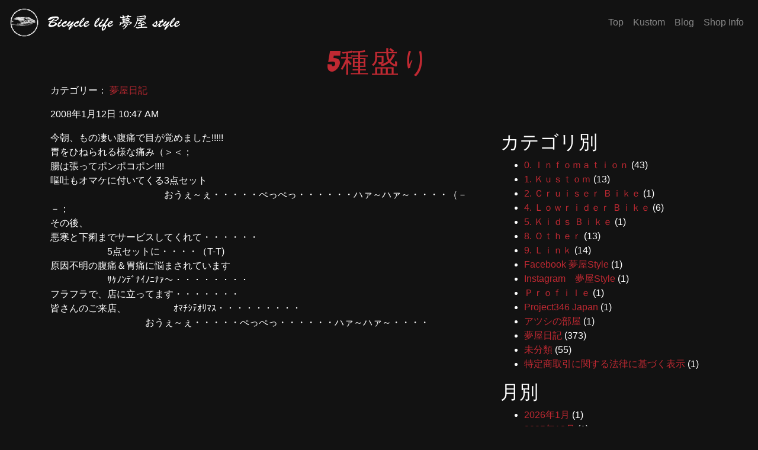

--- FILE ---
content_type: text/html; charset=UTF-8
request_url: https://yumeya-style.com/5%E7%A8%AE%E7%9B%9B%E3%82%8A/
body_size: 7603
content:
<!DOCTYPE html>
<html lang="ja">
  <head>
    <meta charset="utf-8">
    <meta name="viewport" content="width=device-width, initial-scale=1, shrink-to-fit=no">
    <title>
      5種盛り |       夢屋Style    </title>
    <meta name="description" content="夢屋styleは、愛知県名古屋市瑞穂区の自転車カスタムショップです。" />
    <meta name="Keywords" content="カスタム、アメリカン,チョッパー,ローライダー,ビーチクルーザー" />
    <meta http-equiv="content-style-type" content="text/css" />

    <!-- stylesheet -->
    <link rel="stylesheet" type="text/css" href="https://yumeya-style.com/wp-content/themes/main/style.css" media="screen,tv" />
    <link href="https://netdna.bootstrapcdn.com/font-awesome/4.6.3/css/font-awesome.min.css" rel="stylesheet">

    <!-- favicon -->
    <link rel="shortcut icon" href="https://yumeya-style.com/wp-content/themes/main/assets/images/favicon/favicon.ico" />
    <link rel="apple-touch-icon" size="152x152" href="https://yumeya-style.com/wp-content/themes/main/assets/images/favicon/favicon.icoapple-touch-icon.png" />
  </head>

  <meta name='robots' content='max-image-preview:large' />
<link rel="alternate" type="application/rss+xml" title="夢屋Style &raquo; 5種盛り のコメントのフィード" href="https://yumeya-style.com/5%e7%a8%ae%e7%9b%9b%e3%82%8a/feed/" />
<script type="text/javascript">
/* <![CDATA[ */
window._wpemojiSettings = {"baseUrl":"https:\/\/s.w.org\/images\/core\/emoji\/14.0.0\/72x72\/","ext":".png","svgUrl":"https:\/\/s.w.org\/images\/core\/emoji\/14.0.0\/svg\/","svgExt":".svg","source":{"concatemoji":"https:\/\/yumeya-style.com\/wp-includes\/js\/wp-emoji-release.min.js?ver=6.4.7"}};
/*! This file is auto-generated */
!function(i,n){var o,s,e;function c(e){try{var t={supportTests:e,timestamp:(new Date).valueOf()};sessionStorage.setItem(o,JSON.stringify(t))}catch(e){}}function p(e,t,n){e.clearRect(0,0,e.canvas.width,e.canvas.height),e.fillText(t,0,0);var t=new Uint32Array(e.getImageData(0,0,e.canvas.width,e.canvas.height).data),r=(e.clearRect(0,0,e.canvas.width,e.canvas.height),e.fillText(n,0,0),new Uint32Array(e.getImageData(0,0,e.canvas.width,e.canvas.height).data));return t.every(function(e,t){return e===r[t]})}function u(e,t,n){switch(t){case"flag":return n(e,"\ud83c\udff3\ufe0f\u200d\u26a7\ufe0f","\ud83c\udff3\ufe0f\u200b\u26a7\ufe0f")?!1:!n(e,"\ud83c\uddfa\ud83c\uddf3","\ud83c\uddfa\u200b\ud83c\uddf3")&&!n(e,"\ud83c\udff4\udb40\udc67\udb40\udc62\udb40\udc65\udb40\udc6e\udb40\udc67\udb40\udc7f","\ud83c\udff4\u200b\udb40\udc67\u200b\udb40\udc62\u200b\udb40\udc65\u200b\udb40\udc6e\u200b\udb40\udc67\u200b\udb40\udc7f");case"emoji":return!n(e,"\ud83e\udef1\ud83c\udffb\u200d\ud83e\udef2\ud83c\udfff","\ud83e\udef1\ud83c\udffb\u200b\ud83e\udef2\ud83c\udfff")}return!1}function f(e,t,n){var r="undefined"!=typeof WorkerGlobalScope&&self instanceof WorkerGlobalScope?new OffscreenCanvas(300,150):i.createElement("canvas"),a=r.getContext("2d",{willReadFrequently:!0}),o=(a.textBaseline="top",a.font="600 32px Arial",{});return e.forEach(function(e){o[e]=t(a,e,n)}),o}function t(e){var t=i.createElement("script");t.src=e,t.defer=!0,i.head.appendChild(t)}"undefined"!=typeof Promise&&(o="wpEmojiSettingsSupports",s=["flag","emoji"],n.supports={everything:!0,everythingExceptFlag:!0},e=new Promise(function(e){i.addEventListener("DOMContentLoaded",e,{once:!0})}),new Promise(function(t){var n=function(){try{var e=JSON.parse(sessionStorage.getItem(o));if("object"==typeof e&&"number"==typeof e.timestamp&&(new Date).valueOf()<e.timestamp+604800&&"object"==typeof e.supportTests)return e.supportTests}catch(e){}return null}();if(!n){if("undefined"!=typeof Worker&&"undefined"!=typeof OffscreenCanvas&&"undefined"!=typeof URL&&URL.createObjectURL&&"undefined"!=typeof Blob)try{var e="postMessage("+f.toString()+"("+[JSON.stringify(s),u.toString(),p.toString()].join(",")+"));",r=new Blob([e],{type:"text/javascript"}),a=new Worker(URL.createObjectURL(r),{name:"wpTestEmojiSupports"});return void(a.onmessage=function(e){c(n=e.data),a.terminate(),t(n)})}catch(e){}c(n=f(s,u,p))}t(n)}).then(function(e){for(var t in e)n.supports[t]=e[t],n.supports.everything=n.supports.everything&&n.supports[t],"flag"!==t&&(n.supports.everythingExceptFlag=n.supports.everythingExceptFlag&&n.supports[t]);n.supports.everythingExceptFlag=n.supports.everythingExceptFlag&&!n.supports.flag,n.DOMReady=!1,n.readyCallback=function(){n.DOMReady=!0}}).then(function(){return e}).then(function(){var e;n.supports.everything||(n.readyCallback(),(e=n.source||{}).concatemoji?t(e.concatemoji):e.wpemoji&&e.twemoji&&(t(e.twemoji),t(e.wpemoji)))}))}((window,document),window._wpemojiSettings);
/* ]]> */
</script>
<link rel='stylesheet' id='sbi_styles-css' href='https://yumeya-style.com/wp-content/plugins/instagram-feed/css/sbi-styles.min.css?ver=6.2.6' type='text/css' media='all' />
<style id='wp-emoji-styles-inline-css' type='text/css'>

	img.wp-smiley, img.emoji {
		display: inline !important;
		border: none !important;
		box-shadow: none !important;
		height: 1em !important;
		width: 1em !important;
		margin: 0 0.07em !important;
		vertical-align: -0.1em !important;
		background: none !important;
		padding: 0 !important;
	}
</style>
<link rel='stylesheet' id='wp-block-library-css' href='https://yumeya-style.com/wp-includes/css/dist/block-library/style.min.css?ver=6.4.7' type='text/css' media='all' />
<style id='classic-theme-styles-inline-css' type='text/css'>
/*! This file is auto-generated */
.wp-block-button__link{color:#fff;background-color:#32373c;border-radius:9999px;box-shadow:none;text-decoration:none;padding:calc(.667em + 2px) calc(1.333em + 2px);font-size:1.125em}.wp-block-file__button{background:#32373c;color:#fff;text-decoration:none}
</style>
<style id='global-styles-inline-css' type='text/css'>
body{--wp--preset--color--black: #000000;--wp--preset--color--cyan-bluish-gray: #abb8c3;--wp--preset--color--white: #ffffff;--wp--preset--color--pale-pink: #f78da7;--wp--preset--color--vivid-red: #cf2e2e;--wp--preset--color--luminous-vivid-orange: #ff6900;--wp--preset--color--luminous-vivid-amber: #fcb900;--wp--preset--color--light-green-cyan: #7bdcb5;--wp--preset--color--vivid-green-cyan: #00d084;--wp--preset--color--pale-cyan-blue: #8ed1fc;--wp--preset--color--vivid-cyan-blue: #0693e3;--wp--preset--color--vivid-purple: #9b51e0;--wp--preset--gradient--vivid-cyan-blue-to-vivid-purple: linear-gradient(135deg,rgba(6,147,227,1) 0%,rgb(155,81,224) 100%);--wp--preset--gradient--light-green-cyan-to-vivid-green-cyan: linear-gradient(135deg,rgb(122,220,180) 0%,rgb(0,208,130) 100%);--wp--preset--gradient--luminous-vivid-amber-to-luminous-vivid-orange: linear-gradient(135deg,rgba(252,185,0,1) 0%,rgba(255,105,0,1) 100%);--wp--preset--gradient--luminous-vivid-orange-to-vivid-red: linear-gradient(135deg,rgba(255,105,0,1) 0%,rgb(207,46,46) 100%);--wp--preset--gradient--very-light-gray-to-cyan-bluish-gray: linear-gradient(135deg,rgb(238,238,238) 0%,rgb(169,184,195) 100%);--wp--preset--gradient--cool-to-warm-spectrum: linear-gradient(135deg,rgb(74,234,220) 0%,rgb(151,120,209) 20%,rgb(207,42,186) 40%,rgb(238,44,130) 60%,rgb(251,105,98) 80%,rgb(254,248,76) 100%);--wp--preset--gradient--blush-light-purple: linear-gradient(135deg,rgb(255,206,236) 0%,rgb(152,150,240) 100%);--wp--preset--gradient--blush-bordeaux: linear-gradient(135deg,rgb(254,205,165) 0%,rgb(254,45,45) 50%,rgb(107,0,62) 100%);--wp--preset--gradient--luminous-dusk: linear-gradient(135deg,rgb(255,203,112) 0%,rgb(199,81,192) 50%,rgb(65,88,208) 100%);--wp--preset--gradient--pale-ocean: linear-gradient(135deg,rgb(255,245,203) 0%,rgb(182,227,212) 50%,rgb(51,167,181) 100%);--wp--preset--gradient--electric-grass: linear-gradient(135deg,rgb(202,248,128) 0%,rgb(113,206,126) 100%);--wp--preset--gradient--midnight: linear-gradient(135deg,rgb(2,3,129) 0%,rgb(40,116,252) 100%);--wp--preset--font-size--small: 13px;--wp--preset--font-size--medium: 20px;--wp--preset--font-size--large: 36px;--wp--preset--font-size--x-large: 42px;--wp--preset--spacing--20: 0.44rem;--wp--preset--spacing--30: 0.67rem;--wp--preset--spacing--40: 1rem;--wp--preset--spacing--50: 1.5rem;--wp--preset--spacing--60: 2.25rem;--wp--preset--spacing--70: 3.38rem;--wp--preset--spacing--80: 5.06rem;--wp--preset--shadow--natural: 6px 6px 9px rgba(0, 0, 0, 0.2);--wp--preset--shadow--deep: 12px 12px 50px rgba(0, 0, 0, 0.4);--wp--preset--shadow--sharp: 6px 6px 0px rgba(0, 0, 0, 0.2);--wp--preset--shadow--outlined: 6px 6px 0px -3px rgba(255, 255, 255, 1), 6px 6px rgba(0, 0, 0, 1);--wp--preset--shadow--crisp: 6px 6px 0px rgba(0, 0, 0, 1);}:where(.is-layout-flex){gap: 0.5em;}:where(.is-layout-grid){gap: 0.5em;}body .is-layout-flow > .alignleft{float: left;margin-inline-start: 0;margin-inline-end: 2em;}body .is-layout-flow > .alignright{float: right;margin-inline-start: 2em;margin-inline-end: 0;}body .is-layout-flow > .aligncenter{margin-left: auto !important;margin-right: auto !important;}body .is-layout-constrained > .alignleft{float: left;margin-inline-start: 0;margin-inline-end: 2em;}body .is-layout-constrained > .alignright{float: right;margin-inline-start: 2em;margin-inline-end: 0;}body .is-layout-constrained > .aligncenter{margin-left: auto !important;margin-right: auto !important;}body .is-layout-constrained > :where(:not(.alignleft):not(.alignright):not(.alignfull)){max-width: var(--wp--style--global--content-size);margin-left: auto !important;margin-right: auto !important;}body .is-layout-constrained > .alignwide{max-width: var(--wp--style--global--wide-size);}body .is-layout-flex{display: flex;}body .is-layout-flex{flex-wrap: wrap;align-items: center;}body .is-layout-flex > *{margin: 0;}body .is-layout-grid{display: grid;}body .is-layout-grid > *{margin: 0;}:where(.wp-block-columns.is-layout-flex){gap: 2em;}:where(.wp-block-columns.is-layout-grid){gap: 2em;}:where(.wp-block-post-template.is-layout-flex){gap: 1.25em;}:where(.wp-block-post-template.is-layout-grid){gap: 1.25em;}.has-black-color{color: var(--wp--preset--color--black) !important;}.has-cyan-bluish-gray-color{color: var(--wp--preset--color--cyan-bluish-gray) !important;}.has-white-color{color: var(--wp--preset--color--white) !important;}.has-pale-pink-color{color: var(--wp--preset--color--pale-pink) !important;}.has-vivid-red-color{color: var(--wp--preset--color--vivid-red) !important;}.has-luminous-vivid-orange-color{color: var(--wp--preset--color--luminous-vivid-orange) !important;}.has-luminous-vivid-amber-color{color: var(--wp--preset--color--luminous-vivid-amber) !important;}.has-light-green-cyan-color{color: var(--wp--preset--color--light-green-cyan) !important;}.has-vivid-green-cyan-color{color: var(--wp--preset--color--vivid-green-cyan) !important;}.has-pale-cyan-blue-color{color: var(--wp--preset--color--pale-cyan-blue) !important;}.has-vivid-cyan-blue-color{color: var(--wp--preset--color--vivid-cyan-blue) !important;}.has-vivid-purple-color{color: var(--wp--preset--color--vivid-purple) !important;}.has-black-background-color{background-color: var(--wp--preset--color--black) !important;}.has-cyan-bluish-gray-background-color{background-color: var(--wp--preset--color--cyan-bluish-gray) !important;}.has-white-background-color{background-color: var(--wp--preset--color--white) !important;}.has-pale-pink-background-color{background-color: var(--wp--preset--color--pale-pink) !important;}.has-vivid-red-background-color{background-color: var(--wp--preset--color--vivid-red) !important;}.has-luminous-vivid-orange-background-color{background-color: var(--wp--preset--color--luminous-vivid-orange) !important;}.has-luminous-vivid-amber-background-color{background-color: var(--wp--preset--color--luminous-vivid-amber) !important;}.has-light-green-cyan-background-color{background-color: var(--wp--preset--color--light-green-cyan) !important;}.has-vivid-green-cyan-background-color{background-color: var(--wp--preset--color--vivid-green-cyan) !important;}.has-pale-cyan-blue-background-color{background-color: var(--wp--preset--color--pale-cyan-blue) !important;}.has-vivid-cyan-blue-background-color{background-color: var(--wp--preset--color--vivid-cyan-blue) !important;}.has-vivid-purple-background-color{background-color: var(--wp--preset--color--vivid-purple) !important;}.has-black-border-color{border-color: var(--wp--preset--color--black) !important;}.has-cyan-bluish-gray-border-color{border-color: var(--wp--preset--color--cyan-bluish-gray) !important;}.has-white-border-color{border-color: var(--wp--preset--color--white) !important;}.has-pale-pink-border-color{border-color: var(--wp--preset--color--pale-pink) !important;}.has-vivid-red-border-color{border-color: var(--wp--preset--color--vivid-red) !important;}.has-luminous-vivid-orange-border-color{border-color: var(--wp--preset--color--luminous-vivid-orange) !important;}.has-luminous-vivid-amber-border-color{border-color: var(--wp--preset--color--luminous-vivid-amber) !important;}.has-light-green-cyan-border-color{border-color: var(--wp--preset--color--light-green-cyan) !important;}.has-vivid-green-cyan-border-color{border-color: var(--wp--preset--color--vivid-green-cyan) !important;}.has-pale-cyan-blue-border-color{border-color: var(--wp--preset--color--pale-cyan-blue) !important;}.has-vivid-cyan-blue-border-color{border-color: var(--wp--preset--color--vivid-cyan-blue) !important;}.has-vivid-purple-border-color{border-color: var(--wp--preset--color--vivid-purple) !important;}.has-vivid-cyan-blue-to-vivid-purple-gradient-background{background: var(--wp--preset--gradient--vivid-cyan-blue-to-vivid-purple) !important;}.has-light-green-cyan-to-vivid-green-cyan-gradient-background{background: var(--wp--preset--gradient--light-green-cyan-to-vivid-green-cyan) !important;}.has-luminous-vivid-amber-to-luminous-vivid-orange-gradient-background{background: var(--wp--preset--gradient--luminous-vivid-amber-to-luminous-vivid-orange) !important;}.has-luminous-vivid-orange-to-vivid-red-gradient-background{background: var(--wp--preset--gradient--luminous-vivid-orange-to-vivid-red) !important;}.has-very-light-gray-to-cyan-bluish-gray-gradient-background{background: var(--wp--preset--gradient--very-light-gray-to-cyan-bluish-gray) !important;}.has-cool-to-warm-spectrum-gradient-background{background: var(--wp--preset--gradient--cool-to-warm-spectrum) !important;}.has-blush-light-purple-gradient-background{background: var(--wp--preset--gradient--blush-light-purple) !important;}.has-blush-bordeaux-gradient-background{background: var(--wp--preset--gradient--blush-bordeaux) !important;}.has-luminous-dusk-gradient-background{background: var(--wp--preset--gradient--luminous-dusk) !important;}.has-pale-ocean-gradient-background{background: var(--wp--preset--gradient--pale-ocean) !important;}.has-electric-grass-gradient-background{background: var(--wp--preset--gradient--electric-grass) !important;}.has-midnight-gradient-background{background: var(--wp--preset--gradient--midnight) !important;}.has-small-font-size{font-size: var(--wp--preset--font-size--small) !important;}.has-medium-font-size{font-size: var(--wp--preset--font-size--medium) !important;}.has-large-font-size{font-size: var(--wp--preset--font-size--large) !important;}.has-x-large-font-size{font-size: var(--wp--preset--font-size--x-large) !important;}
.wp-block-navigation a:where(:not(.wp-element-button)){color: inherit;}
:where(.wp-block-post-template.is-layout-flex){gap: 1.25em;}:where(.wp-block-post-template.is-layout-grid){gap: 1.25em;}
:where(.wp-block-columns.is-layout-flex){gap: 2em;}:where(.wp-block-columns.is-layout-grid){gap: 2em;}
.wp-block-pullquote{font-size: 1.5em;line-height: 1.6;}
</style>
<link rel="https://api.w.org/" href="https://yumeya-style.com/wp-json/" /><link rel="alternate" type="application/json" href="https://yumeya-style.com/wp-json/wp/v2/posts/85" /><link rel="EditURI" type="application/rsd+xml" title="RSD" href="https://yumeya-style.com/xmlrpc.php?rsd" />
<meta name="generator" content="WordPress 6.4.7" />
<link rel="canonical" href="https://yumeya-style.com/5%e7%a8%ae%e7%9b%9b%e3%82%8a/" />
<link rel='shortlink' href='https://yumeya-style.com/?p=85' />
<link rel="alternate" type="application/json+oembed" href="https://yumeya-style.com/wp-json/oembed/1.0/embed?url=https%3A%2F%2Fyumeya-style.com%2F5%25e7%25a8%25ae%25e7%259b%259b%25e3%2582%258a%2F" />
<link rel="alternate" type="text/xml+oembed" href="https://yumeya-style.com/wp-json/oembed/1.0/embed?url=https%3A%2F%2Fyumeya-style.com%2F5%25e7%25a8%25ae%25e7%259b%259b%25e3%2582%258a%2F&#038;format=xml" />

  <body>

    <div id="fb-root"></div>
    <script async defer crossorigin="anonymous" src="https://connect.facebook.net/ja_JP/sdk.js#xfbml=1&version=v3.3"></script>


<nav class="navbar navbar-expand-lg navbar-dark bg-dark" id="navbar-main">
  <a class="navbar-brand" href="https://yumeya-style.com">
    <img src="https://yumeya-style.com/wp-content/themes/main/assets/images/header/logo.png" class="nav-logo">
  </a>
  <button class="navbar-toggler" type="button" data-toggle="collapse" data-target="#navbarSupportedContent" aria-controls="navbarSupportedContent" aria-expanded="false" aria-label="Toggle navigation">
    <span class="navbar-toggler-icon"></span>
  </button>

  <div class="navbar-collapse collapse w-100 order-3 dual-collapse2" id="navbarSupportedContent">
    <ul class="navbar-nav ml-auto">
      <li class="nav-item">
        <a class="nav-link" href="https://yumeya-style.com">Top</a>
      </li>
      <li class="nav-item">
        <a class="nav-link" href="https://yumeya-style.com/kustoms/">Kustom</a>
      </li>
      <li class="nav-item">
        <a class="nav-link" href="https://yumeya-style.com/blog/">Blog</a>
      </li>
      <li class="nav-item">
        <a class="nav-link" href="https://yumeya-style.com/shop-info/">Shop Info</a>
      </li>
    </ul>
  </div>
</nav>

<div class="container">
  <h1 class="page-title">5種盛り</h1>
  <p>カテゴリー： <a href="https://yumeya-style.com/category/%e5%a4%a2%e5%b1%8b%e6%97%a5%e8%a8%98/" rel="category tag">夢屋日記</a></p>
  <p>2008年1月12日 10:47 AM</p>

  <div class="row">
    <div class="col-md-8">
      <section class="overflow-wrap">
				                    <div class="post-content">
            <p>今朝、もの凄い腹痛で目が覚めました!!!!!<br />
胃をひねられる様な痛み（＞＜；<br />
腸は張ってポンポコポン!!!!<br />
嘔吐もオマケに付いてくる3点セット<br />
　　　　　　　　　　　　おうぇ～ぇ・・・・・ぺっぺっ・・・・・・ハァ～ハァ～・・・・（－－；<br />
その後、<br />
悪寒と下痢までサービスしてくれて・・・・・・<br />
　　　　　　5点セットに・・・・（T-T)<br />
原因不明の腹痛＆胃痛に悩まされています<br />
　　　　　　ｻｹﾉﾝﾃﾞﾅｲﾉﾆﾅｧ～・・・・・・・・<br />
フラフラで、店に立ってます・・・・・・・<br />
皆さんのご来店、　　　　　ｵﾏﾁｼﾃｵﾘﾏｽ・・・・・・・・・<br />
　　　　　　　　　　おうぇ～ぇ・・・・・ぺっぺっ・・・・・・ハァ～ハァ～・・・・</p>
          </div>
        			</section>
    </div>
    <div class="col-md-4">
      <div class="sidebar">

	<section class="widget widget_categories">
		<h2>カテゴリ別</h2>
		<ul>	<li class="cat-item cat-item-3"><a href="https://yumeya-style.com/category/0-%ef%bd%89%ef%bd%8e%ef%bd%86%ef%bd%8f%ef%bd%8d%ef%bd%81%ef%bd%94%ef%bd%89%ef%bd%8f%ef%bd%8e/">0. Ｉｎｆｏｍａｔｉｏｎ</a> (43)
</li>
	<li class="cat-item cat-item-4"><a href="https://yumeya-style.com/category/1-%ef%bd%8b%ef%bd%95%ef%bd%93%ef%bd%94%ef%bd%8f%ef%bd%8d/">1. Ｋｕｓｔｏｍ</a> (13)
</li>
	<li class="cat-item cat-item-9"><a href="https://yumeya-style.com/category/2-%ef%bd%83%ef%bd%92%ef%bd%95%ef%bd%89%ef%bd%93%ef%bd%85%ef%bd%92-%ef%bd%82%ef%bd%89%ef%bd%8b%ef%bd%85/">2. Ｃｒｕｉｓｅｒ Ｂｉｋｅ</a> (1)
</li>
	<li class="cat-item cat-item-7"><a href="https://yumeya-style.com/category/4-%ef%bd%8c%ef%bd%8f%ef%bd%97%ef%bd%92%ef%bd%89%ef%bd%84%ef%bd%85%ef%bd%92-%ef%bd%82%ef%bd%89%ef%bd%8b%ef%bd%85/">4. Ｌｏｗｒｉｄｅｒ Ｂｉｋｅ</a> (6)
</li>
	<li class="cat-item cat-item-6"><a href="https://yumeya-style.com/category/5-%ef%bd%8b%ef%bd%89%ef%bd%84%ef%bd%93-%ef%bd%82%ef%bd%89%ef%bd%8b%ef%bd%85/">5. Ｋｉｄｓ Ｂｉｋｅ</a> (1)
</li>
	<li class="cat-item cat-item-8"><a href="https://yumeya-style.com/category/8-%ef%bd%8f%ef%bd%94%ef%bd%88%ef%bd%85%ef%bd%92/">8. Ｏｔｈｅｒ</a> (13)
</li>
	<li class="cat-item cat-item-2"><a href="https://yumeya-style.com/category/9-%ef%bd%8c%ef%bd%89%ef%bd%8e%ef%bd%8b/">9. Ｌｉｎｋ</a> (14)
</li>
	<li class="cat-item cat-item-15"><a href="https://yumeya-style.com/category/facebook-%e5%a4%a2%e5%b1%8bstyle/">Facebook 夢屋Style</a> (1)
</li>
	<li class="cat-item cat-item-14"><a href="https://yumeya-style.com/category/instagram%e3%80%80%e5%a4%a2%e5%b1%8bstyle/">Instagram　夢屋Style</a> (1)
</li>
	<li class="cat-item cat-item-12"><a href="https://yumeya-style.com/category/%ef%bd%90%ef%bd%92%ef%bd%8f%ef%bd%86%ef%bd%89%ef%bd%8c%ef%bd%85/">Ｐｒｏｆｉｌｅ</a> (1)
</li>
	<li class="cat-item cat-item-13"><a href="https://yumeya-style.com/category/project346-japan/">Project346 Japan</a> (1)
</li>
	<li class="cat-item cat-item-11"><a href="https://yumeya-style.com/category/%e3%82%a2%e3%83%84%e3%82%b7%e3%81%ae%e9%83%a8%e5%b1%8b/">アツシの部屋</a> (1)
</li>
	<li class="cat-item cat-item-5"><a href="https://yumeya-style.com/category/%e5%a4%a2%e5%b1%8b%e6%97%a5%e8%a8%98/">夢屋日記</a> (373)
</li>
	<li class="cat-item cat-item-1"><a href="https://yumeya-style.com/category/%e6%9c%aa%e5%88%86%e9%a1%9e/">未分類</a> (55)
</li>
	<li class="cat-item cat-item-10"><a href="https://yumeya-style.com/category/%e7%89%b9%e5%ae%9a%e5%95%86%e5%8f%96%e5%bc%95%e3%81%ab%e9%96%a2%e3%81%99%e3%82%8b%e6%b3%95%e5%be%8b%e3%81%ab%e5%9f%ba%e3%81%a5%e3%81%8f%e8%a1%a8%e7%a4%ba/">特定商取引に関する法律に基づく表示</a> (1)
</li>
</ul>
	</section>

	<section class="widget widget_categories">
		<h2>月別</h2>
		<ul>	<li><a href='https://yumeya-style.com/2026/01/'>2026年1月</a>&nbsp;(1)</li>
	<li><a href='https://yumeya-style.com/2025/12/'>2025年12月</a>&nbsp;(1)</li>
	<li><a href='https://yumeya-style.com/2025/10/'>2025年10月</a>&nbsp;(1)</li>
	<li><a href='https://yumeya-style.com/2025/05/'>2025年5月</a>&nbsp;(1)</li>
	<li><a href='https://yumeya-style.com/2025/01/'>2025年1月</a>&nbsp;(1)</li>
	<li><a href='https://yumeya-style.com/2024/10/'>2024年10月</a>&nbsp;(1)</li>
	<li><a href='https://yumeya-style.com/2024/06/'>2024年6月</a>&nbsp;(1)</li>
	<li><a href='https://yumeya-style.com/2024/04/'>2024年4月</a>&nbsp;(1)</li>
	<li><a href='https://yumeya-style.com/2024/01/'>2024年1月</a>&nbsp;(1)</li>
	<li><a href='https://yumeya-style.com/2023/12/'>2023年12月</a>&nbsp;(2)</li>
	<li><a href='https://yumeya-style.com/2023/10/'>2023年10月</a>&nbsp;(1)</li>
	<li><a href='https://yumeya-style.com/2023/09/'>2023年9月</a>&nbsp;(1)</li>
	<li><a href='https://yumeya-style.com/2023/05/'>2023年5月</a>&nbsp;(2)</li>
	<li><a href='https://yumeya-style.com/2023/04/'>2023年4月</a>&nbsp;(1)</li>
	<li><a href='https://yumeya-style.com/2023/01/'>2023年1月</a>&nbsp;(1)</li>
	<li><a href='https://yumeya-style.com/2022/12/'>2022年12月</a>&nbsp;(2)</li>
	<li><a href='https://yumeya-style.com/2022/10/'>2022年10月</a>&nbsp;(1)</li>
	<li><a href='https://yumeya-style.com/2022/06/'>2022年6月</a>&nbsp;(1)</li>
	<li><a href='https://yumeya-style.com/2022/04/'>2022年4月</a>&nbsp;(1)</li>
	<li><a href='https://yumeya-style.com/2022/02/'>2022年2月</a>&nbsp;(1)</li>
	<li><a href='https://yumeya-style.com/2022/01/'>2022年1月</a>&nbsp;(1)</li>
	<li><a href='https://yumeya-style.com/2021/12/'>2021年12月</a>&nbsp;(3)</li>
	<li><a href='https://yumeya-style.com/2021/10/'>2021年10月</a>&nbsp;(1)</li>
	<li><a href='https://yumeya-style.com/2021/07/'>2021年7月</a>&nbsp;(1)</li>
	<li><a href='https://yumeya-style.com/2021/04/'>2021年4月</a>&nbsp;(1)</li>
	<li><a href='https://yumeya-style.com/2021/01/'>2021年1月</a>&nbsp;(1)</li>
	<li><a href='https://yumeya-style.com/2020/12/'>2020年12月</a>&nbsp;(1)</li>
	<li><a href='https://yumeya-style.com/2020/11/'>2020年11月</a>&nbsp;(3)</li>
	<li><a href='https://yumeya-style.com/2020/09/'>2020年9月</a>&nbsp;(3)</li>
	<li><a href='https://yumeya-style.com/2020/06/'>2020年6月</a>&nbsp;(1)</li>
	<li><a href='https://yumeya-style.com/2020/04/'>2020年4月</a>&nbsp;(2)</li>
	<li><a href='https://yumeya-style.com/2020/01/'>2020年1月</a>&nbsp;(1)</li>
	<li><a href='https://yumeya-style.com/2019/12/'>2019年12月</a>&nbsp;(1)</li>
	<li><a href='https://yumeya-style.com/2019/10/'>2019年10月</a>&nbsp;(1)</li>
	<li><a href='https://yumeya-style.com/2019/08/'>2019年8月</a>&nbsp;(2)</li>
	<li><a href='https://yumeya-style.com/2019/06/'>2019年6月</a>&nbsp;(1)</li>
	<li><a href='https://yumeya-style.com/2019/02/'>2019年2月</a>&nbsp;(1)</li>
	<li><a href='https://yumeya-style.com/2019/01/'>2019年1月</a>&nbsp;(3)</li>
	<li><a href='https://yumeya-style.com/2018/12/'>2018年12月</a>&nbsp;(2)</li>
	<li><a href='https://yumeya-style.com/2018/09/'>2018年9月</a>&nbsp;(1)</li>
	<li><a href='https://yumeya-style.com/2018/08/'>2018年8月</a>&nbsp;(1)</li>
	<li><a href='https://yumeya-style.com/2018/06/'>2018年6月</a>&nbsp;(1)</li>
	<li><a href='https://yumeya-style.com/2017/12/'>2017年12月</a>&nbsp;(1)</li>
	<li><a href='https://yumeya-style.com/2017/08/'>2017年8月</a>&nbsp;(1)</li>
	<li><a href='https://yumeya-style.com/2017/04/'>2017年4月</a>&nbsp;(1)</li>
	<li><a href='https://yumeya-style.com/2017/02/'>2017年2月</a>&nbsp;(1)</li>
	<li><a href='https://yumeya-style.com/2017/01/'>2017年1月</a>&nbsp;(1)</li>
	<li><a href='https://yumeya-style.com/2016/12/'>2016年12月</a>&nbsp;(2)</li>
	<li><a href='https://yumeya-style.com/2016/10/'>2016年10月</a>&nbsp;(1)</li>
	<li><a href='https://yumeya-style.com/2016/08/'>2016年8月</a>&nbsp;(1)</li>
	<li><a href='https://yumeya-style.com/2016/06/'>2016年6月</a>&nbsp;(1)</li>
	<li><a href='https://yumeya-style.com/2016/04/'>2016年4月</a>&nbsp;(1)</li>
	<li><a href='https://yumeya-style.com/2016/02/'>2016年2月</a>&nbsp;(1)</li>
	<li><a href='https://yumeya-style.com/2015/12/'>2015年12月</a>&nbsp;(1)</li>
	<li><a href='https://yumeya-style.com/2015/11/'>2015年11月</a>&nbsp;(1)</li>
	<li><a href='https://yumeya-style.com/2015/09/'>2015年9月</a>&nbsp;(1)</li>
	<li><a href='https://yumeya-style.com/2015/08/'>2015年8月</a>&nbsp;(2)</li>
	<li><a href='https://yumeya-style.com/2015/06/'>2015年6月</a>&nbsp;(1)</li>
	<li><a href='https://yumeya-style.com/2015/05/'>2015年5月</a>&nbsp;(1)</li>
	<li><a href='https://yumeya-style.com/2015/04/'>2015年4月</a>&nbsp;(1)</li>
	<li><a href='https://yumeya-style.com/2015/01/'>2015年1月</a>&nbsp;(1)</li>
	<li><a href='https://yumeya-style.com/2014/12/'>2014年12月</a>&nbsp;(1)</li>
	<li><a href='https://yumeya-style.com/2014/11/'>2014年11月</a>&nbsp;(1)</li>
	<li><a href='https://yumeya-style.com/2014/10/'>2014年10月</a>&nbsp;(1)</li>
	<li><a href='https://yumeya-style.com/2014/08/'>2014年8月</a>&nbsp;(1)</li>
	<li><a href='https://yumeya-style.com/2014/07/'>2014年7月</a>&nbsp;(2)</li>
	<li><a href='https://yumeya-style.com/2014/05/'>2014年5月</a>&nbsp;(1)</li>
	<li><a href='https://yumeya-style.com/2014/04/'>2014年4月</a>&nbsp;(3)</li>
	<li><a href='https://yumeya-style.com/2014/02/'>2014年2月</a>&nbsp;(2)</li>
	<li><a href='https://yumeya-style.com/2014/01/'>2014年1月</a>&nbsp;(1)</li>
	<li><a href='https://yumeya-style.com/2013/12/'>2013年12月</a>&nbsp;(1)</li>
	<li><a href='https://yumeya-style.com/2013/11/'>2013年11月</a>&nbsp;(1)</li>
	<li><a href='https://yumeya-style.com/2013/10/'>2013年10月</a>&nbsp;(1)</li>
	<li><a href='https://yumeya-style.com/2013/09/'>2013年9月</a>&nbsp;(1)</li>
	<li><a href='https://yumeya-style.com/2013/08/'>2013年8月</a>&nbsp;(1)</li>
	<li><a href='https://yumeya-style.com/2013/07/'>2013年7月</a>&nbsp;(1)</li>
	<li><a href='https://yumeya-style.com/2013/06/'>2013年6月</a>&nbsp;(1)</li>
	<li><a href='https://yumeya-style.com/2013/05/'>2013年5月</a>&nbsp;(2)</li>
	<li><a href='https://yumeya-style.com/2013/04/'>2013年4月</a>&nbsp;(1)</li>
	<li><a href='https://yumeya-style.com/2013/03/'>2013年3月</a>&nbsp;(1)</li>
	<li><a href='https://yumeya-style.com/2013/01/'>2013年1月</a>&nbsp;(3)</li>
	<li><a href='https://yumeya-style.com/2012/12/'>2012年12月</a>&nbsp;(5)</li>
	<li><a href='https://yumeya-style.com/2012/11/'>2012年11月</a>&nbsp;(2)</li>
	<li><a href='https://yumeya-style.com/2012/09/'>2012年9月</a>&nbsp;(2)</li>
	<li><a href='https://yumeya-style.com/2012/08/'>2012年8月</a>&nbsp;(1)</li>
	<li><a href='https://yumeya-style.com/2012/07/'>2012年7月</a>&nbsp;(1)</li>
	<li><a href='https://yumeya-style.com/2012/06/'>2012年6月</a>&nbsp;(3)</li>
	<li><a href='https://yumeya-style.com/2012/05/'>2012年5月</a>&nbsp;(1)</li>
	<li><a href='https://yumeya-style.com/2012/04/'>2012年4月</a>&nbsp;(2)</li>
	<li><a href='https://yumeya-style.com/2012/03/'>2012年3月</a>&nbsp;(2)</li>
	<li><a href='https://yumeya-style.com/2012/02/'>2012年2月</a>&nbsp;(3)</li>
	<li><a href='https://yumeya-style.com/2012/01/'>2012年1月</a>&nbsp;(2)</li>
	<li><a href='https://yumeya-style.com/2011/12/'>2011年12月</a>&nbsp;(4)</li>
	<li><a href='https://yumeya-style.com/2011/11/'>2011年11月</a>&nbsp;(2)</li>
	<li><a href='https://yumeya-style.com/2011/10/'>2011年10月</a>&nbsp;(2)</li>
	<li><a href='https://yumeya-style.com/2011/09/'>2011年9月</a>&nbsp;(2)</li>
	<li><a href='https://yumeya-style.com/2011/08/'>2011年8月</a>&nbsp;(3)</li>
	<li><a href='https://yumeya-style.com/2011/07/'>2011年7月</a>&nbsp;(3)</li>
	<li><a href='https://yumeya-style.com/2011/06/'>2011年6月</a>&nbsp;(5)</li>
	<li><a href='https://yumeya-style.com/2011/05/'>2011年5月</a>&nbsp;(2)</li>
	<li><a href='https://yumeya-style.com/2011/04/'>2011年4月</a>&nbsp;(4)</li>
	<li><a href='https://yumeya-style.com/2011/03/'>2011年3月</a>&nbsp;(6)</li>
	<li><a href='https://yumeya-style.com/2011/02/'>2011年2月</a>&nbsp;(4)</li>
	<li><a href='https://yumeya-style.com/2011/01/'>2011年1月</a>&nbsp;(4)</li>
	<li><a href='https://yumeya-style.com/2010/12/'>2010年12月</a>&nbsp;(9)</li>
	<li><a href='https://yumeya-style.com/2010/11/'>2010年11月</a>&nbsp;(7)</li>
	<li><a href='https://yumeya-style.com/2010/10/'>2010年10月</a>&nbsp;(2)</li>
	<li><a href='https://yumeya-style.com/2010/09/'>2010年9月</a>&nbsp;(2)</li>
	<li><a href='https://yumeya-style.com/2010/08/'>2010年8月</a>&nbsp;(6)</li>
	<li><a href='https://yumeya-style.com/2010/07/'>2010年7月</a>&nbsp;(5)</li>
	<li><a href='https://yumeya-style.com/2010/06/'>2010年6月</a>&nbsp;(9)</li>
	<li><a href='https://yumeya-style.com/2010/05/'>2010年5月</a>&nbsp;(8)</li>
	<li><a href='https://yumeya-style.com/2010/04/'>2010年4月</a>&nbsp;(7)</li>
	<li><a href='https://yumeya-style.com/2010/03/'>2010年3月</a>&nbsp;(6)</li>
	<li><a href='https://yumeya-style.com/2010/02/'>2010年2月</a>&nbsp;(7)</li>
	<li><a href='https://yumeya-style.com/2010/01/'>2010年1月</a>&nbsp;(6)</li>
	<li><a href='https://yumeya-style.com/2009/12/'>2009年12月</a>&nbsp;(10)</li>
	<li><a href='https://yumeya-style.com/2009/11/'>2009年11月</a>&nbsp;(4)</li>
	<li><a href='https://yumeya-style.com/2009/10/'>2009年10月</a>&nbsp;(6)</li>
	<li><a href='https://yumeya-style.com/2009/09/'>2009年9月</a>&nbsp;(4)</li>
	<li><a href='https://yumeya-style.com/2009/08/'>2009年8月</a>&nbsp;(2)</li>
	<li><a href='https://yumeya-style.com/2009/07/'>2009年7月</a>&nbsp;(3)</li>
	<li><a href='https://yumeya-style.com/2009/06/'>2009年6月</a>&nbsp;(5)</li>
	<li><a href='https://yumeya-style.com/2009/05/'>2009年5月</a>&nbsp;(6)</li>
	<li><a href='https://yumeya-style.com/2009/04/'>2009年4月</a>&nbsp;(6)</li>
	<li><a href='https://yumeya-style.com/2009/03/'>2009年3月</a>&nbsp;(7)</li>
	<li><a href='https://yumeya-style.com/2009/02/'>2009年2月</a>&nbsp;(10)</li>
	<li><a href='https://yumeya-style.com/2009/01/'>2009年1月</a>&nbsp;(8)</li>
	<li><a href='https://yumeya-style.com/2008/12/'>2008年12月</a>&nbsp;(15)</li>
	<li><a href='https://yumeya-style.com/2008/11/'>2008年11月</a>&nbsp;(7)</li>
	<li><a href='https://yumeya-style.com/2008/10/'>2008年10月</a>&nbsp;(9)</li>
	<li><a href='https://yumeya-style.com/2008/09/'>2008年9月</a>&nbsp;(8)</li>
	<li><a href='https://yumeya-style.com/2008/08/'>2008年8月</a>&nbsp;(9)</li>
	<li><a href='https://yumeya-style.com/2008/07/'>2008年7月</a>&nbsp;(11)</li>
	<li><a href='https://yumeya-style.com/2008/06/'>2008年6月</a>&nbsp;(8)</li>
	<li><a href='https://yumeya-style.com/2008/05/'>2008年5月</a>&nbsp;(14)</li>
	<li><a href='https://yumeya-style.com/2008/04/'>2008年4月</a>&nbsp;(13)</li>
	<li><a href='https://yumeya-style.com/2008/03/'>2008年3月</a>&nbsp;(14)</li>
	<li><a href='https://yumeya-style.com/2008/02/'>2008年2月</a>&nbsp;(14)</li>
	<li><a href='https://yumeya-style.com/2008/01/'>2008年1月</a>&nbsp;(11)</li>
	<li><a href='https://yumeya-style.com/2007/12/'>2007年12月</a>&nbsp;(10)</li>
	<li><a href='https://yumeya-style.com/2007/11/'>2007年11月</a>&nbsp;(7)</li>
	<li><a href='https://yumeya-style.com/2007/10/'>2007年10月</a>&nbsp;(7)</li>
	<li><a href='https://yumeya-style.com/2007/09/'>2007年9月</a>&nbsp;(4)</li>
	<li><a href='https://yumeya-style.com/2007/08/'>2007年8月</a>&nbsp;(8)</li>
	<li><a href='https://yumeya-style.com/2007/07/'>2007年7月</a>&nbsp;(10)</li>
	<li><a href='https://yumeya-style.com/2007/06/'>2007年6月</a>&nbsp;(5)</li>
	<li><a href='https://yumeya-style.com/2007/05/'>2007年5月</a>&nbsp;(2)</li>
	<li><a href='https://yumeya-style.com/2007/04/'>2007年4月</a>&nbsp;(5)</li>
	<li><a href='https://yumeya-style.com/2007/03/'>2007年3月</a>&nbsp;(7)</li>
	<li><a href='https://yumeya-style.com/2007/02/'>2007年2月</a>&nbsp;(5)</li>
	<li><a href='https://yumeya-style.com/2007/01/'>2007年1月</a>&nbsp;(7)</li>
</ul>
	</section>

</div>    </div>
  </div>
</div>


    <footer id="footer-main">
      <p class="text-center">
        <img src="https://yumeya-style.com/wp-content/themes/main/assets/images/footer/logo.png" class="img-fluid" id="footer-logo">
      </p>

      <div class="text-center mt20 mb40">
        <div class="btn-group" role="group" id="footer-button-group">
          <a class="btn btn-link" href="https://yumeya-style.com" role="link">Top</a>
          <a class="btn btn-link" href="https://yumeya-style.com/5%e7%a8%ae%e7%9b%9b%e3%82%8a/" role="link">Kustom</a>
          <a class="btn btn-link" href="https://yumeya-style.com/blog/" role="link">Blog</a>
          <a class="btn btn-link" href="https://yumeya-style.com/shop-info/" role="link">Shop Info</a>
        </div>
      </div>

      <div id="copyright">
        <span>Copyright &copy; Bicycle life 夢屋 style. All Rights Reserved.</span>
      </div>
    </footer>
    
    <!-- Instagram Feed JS -->
<script type="text/javascript">
var sbiajaxurl = "https://yumeya-style.com/wp-admin/admin-ajax.php";
</script>
    <script src="https://yumeya-style.com/wp-content/themes/main/assets/js/bootstrap/jquery-3.3.1.min.js"></script>
    <script src="https://cdnjs.cloudflare.com/ajax/libs/popper.js/1.12.9/umd/popper.min.js" integrity="sha384-ApNbgh9B+Y1QKtv3Rn7W3mgPxhU9K/ScQsAP7hUibX39j7fakFPskvXusvfa0b4Q" crossorigin="anonymous"></script>
    <script src="https://yumeya-style.com/wp-content/themes/main/assets/js/bootstrap/bootstrap.min.js"></script>
    <script src="https://yumeya-style.com/wp-content/themes/main/assets/js/slick/slick.min.js"></script>
    <script src="https://yumeya-style.com/wp-content/themes/main/assets/js/index-header-slider.js"></script>
    <script src="https://yumeya-style.com/wp-content/themes/main/assets/js/top_loading.js"></script>
  </body>
</html>

--- FILE ---
content_type: application/javascript
request_url: https://yumeya-style.com/wp-content/themes/main/assets/js/top_loading.js
body_size: 648
content:
// Loader
// Reference: http://blue-bear.jp/kb/javascript-%E5%87%A6%E7%90%86%E4%B8%AD%E3%81%AB%E3%83%AD%E3%83%BC%E3%83%87%E3%82%A3%E3%83%B3%E3%82%B0%E3%81%AE%E7%94%BB%E9%9D%A2%E3%82%92%E8%A1%A8%E7%A4%BA%E3%81%97%E3%81%A6%E3%80%81%E5%87%A6/

/* ------------------------------
 Loading イメージ表示関数
 ------------------------------ */
function dispLoading(msg){
  // 引数なし（メッセージなし）を許容
  if( msg == undefined ){
  msg = "";
  }
  // 画面表示メッセージ
  var dispMsg = "<div class='logo'><img src='http://regista-create.net/demo_yumeya/wp-content/themes/main/assets/images/footer/logo.png'></div>";
  // ローディング画像が表示されていない場合のみ出力
  if($("#loading").length == 0){
  $("body").append("<div id='loading'>" + dispMsg + "</div>").hide().fadeIn(1500);
  }
 }


 /* ------------------------------
  Loading イメージ削除関数
  ------------------------------ */
 function removeLoading(){
  $("#loading").fadeOut(1500);
 }


// 同ホスト名から遷移してきた場合
if(document.referrer.match(document.location.hostname)) {
}
else {
  dispLoading();
  setTimeout(function() {
    removeLoading();
  }, 2000);
}

--- FILE ---
content_type: application/javascript
request_url: https://yumeya-style.com/wp-content/themes/main/assets/js/index-header-slider.js
body_size: 134
content:
$('#index-header-slider').slick({
  autoplay: true,
  arrows: false,
  infinite: true,
  slidesToShow: 3,
  slidesToScroll: 1,
  centerMode: true,
  variableWidth: true,
  responsive: [
    {
      breakpoint: 900,
      settings: {
        slidesToShow: 3,
        slidesToScroll: 1,
      }
    },
    {
      breakpoint: 480,
      settings: {
      	centerMode: true,
        slidesToShow: 1,
        slidesToScroll: 1
      }
    }
  ],
});